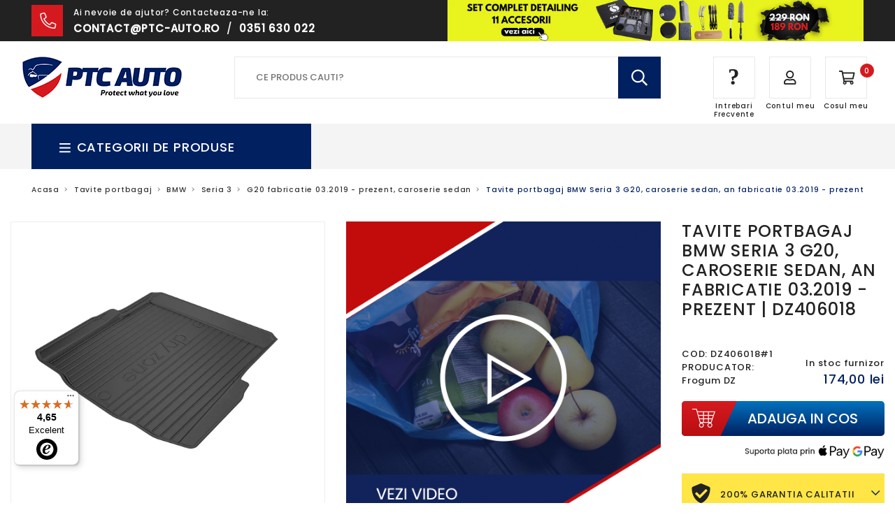

--- FILE ---
content_type: image/svg+xml
request_url: https://cdn.shopify.com/s/files/1/0324/8091/9684/files/ico-transport.svg?v=1701763914
body_size: 19811
content:
<svg xmlns="http://www.w3.org/2000/svg" xmlns:xlink="http://www.w3.org/1999/xlink" width="921" height="616" viewBox="0 0 921 616">
  <image width="921" height="616" xlink:href="[data-uri]"/>
</svg>


--- FILE ---
content_type: text/javascript
request_url: https://widgets.trustedshops.com/js/XF6D61A73A0101F5F50A2208FECE094F7.js
body_size: 1483
content:
((e,t)=>{const a={shopInfo:{tsId:"XF6D61A73A0101F5F50A2208FECE094F7",name:"ptc-auto.ro",url:"ptc-auto.ro",language:"ro",targetMarket:"ROU",ratingVariant:"WIDGET",eTrustedIds:{accountId:"acc-806db009-c023-48d5-aef2-f1df7b5fd52c",channelId:"chl-42f47123-6082-484c-a149-84f7437bc610"},buyerProtection:{certificateType:"NO_AUDIT",certificateState:"NO_AUDIT",mainProtectionCurrency:"RON",classicProtectionAmount:0,maxProtectionDuration:0},reviewSystem:{rating:{averageRating:4.65,averageRatingCount:856,overallRatingCount:1671,distribution:{oneStar:45,twoStars:9,threeStars:21,fourStars:51,fiveStars:730}},reviews:[{average:5,buyerStatement:"super",rawChangeDate:"2026-01-21T17:57:10.000Z",changeDate:"21.01.2026",transactionDate:"22.12.2025"},{average:5,buyerStatement:"Se potrivesc perfect și calitate 100%",rawChangeDate:"2026-01-08T08:49:12.000Z",changeDate:"08.01.2026",transactionDate:"29.12.2025"},{average:3,buyerStatement:"1. Să insistați in a lua legătura cu  clientul\n2. Dacă clientul a ratat apelul Dvs să poată vedea că apelul a fost făcut de către PTC.\n\nMulțumesc frumos.",rawChangeDate:"2026-01-05T09:49:21.000Z",changeDate:"05.01.2026",transactionDate:"29.12.2025"}]},features:["GUARANTEE_RECOG_CLASSIC_INTEGRATION","MARS_REVIEWS","MARS_EVENTS","DISABLE_REVIEWREQUEST_SENDING","MARS_QUESTIONNAIRE","MARS_PUBLIC_QUESTIONNAIRE"],consentManagementType:"OFF",urls:{profileUrl:"https://www.trstd.com/ro-ro/reviews/ptc-auto-ro",profileUrlLegalSection:"https://www.trstd.com/ro-ro/reviews/ptc-auto-ro#legal-info",reviewLegalUrl:"https://help.etrusted.com/hc/en-gb/articles/23970864566162"},experimentConfig:{id:343,createdAt:"2025-10-30 15:49:54.661",updatedAt:"2025-10-30 15:49:54.661",name:"Trustbadge Test",status:"PLANNED",experimentType:"TRUSTBADGE",startDateTime:"2025-10-30 15:49:54.574",plannedEndDateTime:"2025-12-04 15:49:54.575",deviceType:"DESKTOP_AND_MOBILE",bucketChance:1},contractStartDate:"2022-06-20 00:00:00",shopkeeper:{name:"SC PTC ONLINE SRL",street:"STR. VRANCEI, NR. 20",country:"RO",city:"Craiova",zip:"200639"},displayVariant:"reviews-only",variant:"reviews-only",twoLetterCountryCode:"RO"},"process.env":{STAGE:"prod"},externalConfig:{trustbadgeScriptUrl:"https://widgets.trustedshops.com/assets/trustbadge.js",cdnDomain:"widgets.trustedshops.com"},elementIdSuffix:"-98e3dadd90eb493088abdc5597a70810",buildTimestamp:"2026-01-23T05:36:53.901Z",buildStage:"prod"},r=a=>{const{trustbadgeScriptUrl:r}=a.externalConfig;let n=t.querySelector(`script[src="${r}"]`);n&&t.body.removeChild(n),n=t.createElement("script"),n.src=r,n.charset="utf-8",n.setAttribute("data-type","trustbadge-business-logic"),n.onerror=()=>{throw new Error(`The Trustbadge script could not be loaded from ${r}. Have you maybe selected an invalid TSID?`)},n.onload=()=>{e.trustbadge?.load(a)},t.body.appendChild(n)};"complete"===t.readyState?r(a):e.addEventListener("load",(()=>{r(a)}))})(window,document);